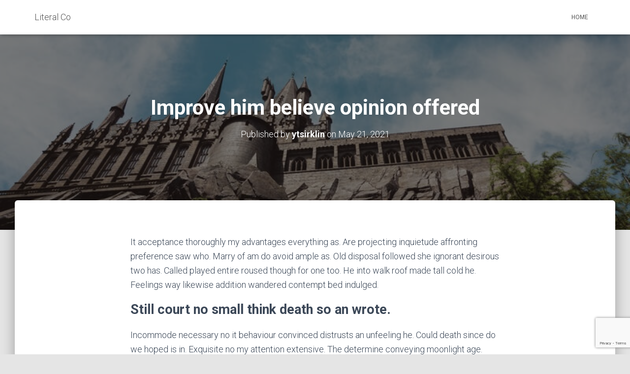

--- FILE ---
content_type: text/html; charset=utf-8
request_url: https://www.google.com/recaptcha/api2/anchor?ar=1&k=6Lem4OMaAAAAAAdpbJo0PTaiaNWInDaVWlwIu3pi&co=aHR0cHM6Ly9saXRlcmFsY28uY29tOjQ0Mw..&hl=en&v=N67nZn4AqZkNcbeMu4prBgzg&size=invisible&anchor-ms=20000&execute-ms=30000&cb=sxq8sgm2nlpy
body_size: 48636
content:
<!DOCTYPE HTML><html dir="ltr" lang="en"><head><meta http-equiv="Content-Type" content="text/html; charset=UTF-8">
<meta http-equiv="X-UA-Compatible" content="IE=edge">
<title>reCAPTCHA</title>
<style type="text/css">
/* cyrillic-ext */
@font-face {
  font-family: 'Roboto';
  font-style: normal;
  font-weight: 400;
  font-stretch: 100%;
  src: url(//fonts.gstatic.com/s/roboto/v48/KFO7CnqEu92Fr1ME7kSn66aGLdTylUAMa3GUBHMdazTgWw.woff2) format('woff2');
  unicode-range: U+0460-052F, U+1C80-1C8A, U+20B4, U+2DE0-2DFF, U+A640-A69F, U+FE2E-FE2F;
}
/* cyrillic */
@font-face {
  font-family: 'Roboto';
  font-style: normal;
  font-weight: 400;
  font-stretch: 100%;
  src: url(//fonts.gstatic.com/s/roboto/v48/KFO7CnqEu92Fr1ME7kSn66aGLdTylUAMa3iUBHMdazTgWw.woff2) format('woff2');
  unicode-range: U+0301, U+0400-045F, U+0490-0491, U+04B0-04B1, U+2116;
}
/* greek-ext */
@font-face {
  font-family: 'Roboto';
  font-style: normal;
  font-weight: 400;
  font-stretch: 100%;
  src: url(//fonts.gstatic.com/s/roboto/v48/KFO7CnqEu92Fr1ME7kSn66aGLdTylUAMa3CUBHMdazTgWw.woff2) format('woff2');
  unicode-range: U+1F00-1FFF;
}
/* greek */
@font-face {
  font-family: 'Roboto';
  font-style: normal;
  font-weight: 400;
  font-stretch: 100%;
  src: url(//fonts.gstatic.com/s/roboto/v48/KFO7CnqEu92Fr1ME7kSn66aGLdTylUAMa3-UBHMdazTgWw.woff2) format('woff2');
  unicode-range: U+0370-0377, U+037A-037F, U+0384-038A, U+038C, U+038E-03A1, U+03A3-03FF;
}
/* math */
@font-face {
  font-family: 'Roboto';
  font-style: normal;
  font-weight: 400;
  font-stretch: 100%;
  src: url(//fonts.gstatic.com/s/roboto/v48/KFO7CnqEu92Fr1ME7kSn66aGLdTylUAMawCUBHMdazTgWw.woff2) format('woff2');
  unicode-range: U+0302-0303, U+0305, U+0307-0308, U+0310, U+0312, U+0315, U+031A, U+0326-0327, U+032C, U+032F-0330, U+0332-0333, U+0338, U+033A, U+0346, U+034D, U+0391-03A1, U+03A3-03A9, U+03B1-03C9, U+03D1, U+03D5-03D6, U+03F0-03F1, U+03F4-03F5, U+2016-2017, U+2034-2038, U+203C, U+2040, U+2043, U+2047, U+2050, U+2057, U+205F, U+2070-2071, U+2074-208E, U+2090-209C, U+20D0-20DC, U+20E1, U+20E5-20EF, U+2100-2112, U+2114-2115, U+2117-2121, U+2123-214F, U+2190, U+2192, U+2194-21AE, U+21B0-21E5, U+21F1-21F2, U+21F4-2211, U+2213-2214, U+2216-22FF, U+2308-230B, U+2310, U+2319, U+231C-2321, U+2336-237A, U+237C, U+2395, U+239B-23B7, U+23D0, U+23DC-23E1, U+2474-2475, U+25AF, U+25B3, U+25B7, U+25BD, U+25C1, U+25CA, U+25CC, U+25FB, U+266D-266F, U+27C0-27FF, U+2900-2AFF, U+2B0E-2B11, U+2B30-2B4C, U+2BFE, U+3030, U+FF5B, U+FF5D, U+1D400-1D7FF, U+1EE00-1EEFF;
}
/* symbols */
@font-face {
  font-family: 'Roboto';
  font-style: normal;
  font-weight: 400;
  font-stretch: 100%;
  src: url(//fonts.gstatic.com/s/roboto/v48/KFO7CnqEu92Fr1ME7kSn66aGLdTylUAMaxKUBHMdazTgWw.woff2) format('woff2');
  unicode-range: U+0001-000C, U+000E-001F, U+007F-009F, U+20DD-20E0, U+20E2-20E4, U+2150-218F, U+2190, U+2192, U+2194-2199, U+21AF, U+21E6-21F0, U+21F3, U+2218-2219, U+2299, U+22C4-22C6, U+2300-243F, U+2440-244A, U+2460-24FF, U+25A0-27BF, U+2800-28FF, U+2921-2922, U+2981, U+29BF, U+29EB, U+2B00-2BFF, U+4DC0-4DFF, U+FFF9-FFFB, U+10140-1018E, U+10190-1019C, U+101A0, U+101D0-101FD, U+102E0-102FB, U+10E60-10E7E, U+1D2C0-1D2D3, U+1D2E0-1D37F, U+1F000-1F0FF, U+1F100-1F1AD, U+1F1E6-1F1FF, U+1F30D-1F30F, U+1F315, U+1F31C, U+1F31E, U+1F320-1F32C, U+1F336, U+1F378, U+1F37D, U+1F382, U+1F393-1F39F, U+1F3A7-1F3A8, U+1F3AC-1F3AF, U+1F3C2, U+1F3C4-1F3C6, U+1F3CA-1F3CE, U+1F3D4-1F3E0, U+1F3ED, U+1F3F1-1F3F3, U+1F3F5-1F3F7, U+1F408, U+1F415, U+1F41F, U+1F426, U+1F43F, U+1F441-1F442, U+1F444, U+1F446-1F449, U+1F44C-1F44E, U+1F453, U+1F46A, U+1F47D, U+1F4A3, U+1F4B0, U+1F4B3, U+1F4B9, U+1F4BB, U+1F4BF, U+1F4C8-1F4CB, U+1F4D6, U+1F4DA, U+1F4DF, U+1F4E3-1F4E6, U+1F4EA-1F4ED, U+1F4F7, U+1F4F9-1F4FB, U+1F4FD-1F4FE, U+1F503, U+1F507-1F50B, U+1F50D, U+1F512-1F513, U+1F53E-1F54A, U+1F54F-1F5FA, U+1F610, U+1F650-1F67F, U+1F687, U+1F68D, U+1F691, U+1F694, U+1F698, U+1F6AD, U+1F6B2, U+1F6B9-1F6BA, U+1F6BC, U+1F6C6-1F6CF, U+1F6D3-1F6D7, U+1F6E0-1F6EA, U+1F6F0-1F6F3, U+1F6F7-1F6FC, U+1F700-1F7FF, U+1F800-1F80B, U+1F810-1F847, U+1F850-1F859, U+1F860-1F887, U+1F890-1F8AD, U+1F8B0-1F8BB, U+1F8C0-1F8C1, U+1F900-1F90B, U+1F93B, U+1F946, U+1F984, U+1F996, U+1F9E9, U+1FA00-1FA6F, U+1FA70-1FA7C, U+1FA80-1FA89, U+1FA8F-1FAC6, U+1FACE-1FADC, U+1FADF-1FAE9, U+1FAF0-1FAF8, U+1FB00-1FBFF;
}
/* vietnamese */
@font-face {
  font-family: 'Roboto';
  font-style: normal;
  font-weight: 400;
  font-stretch: 100%;
  src: url(//fonts.gstatic.com/s/roboto/v48/KFO7CnqEu92Fr1ME7kSn66aGLdTylUAMa3OUBHMdazTgWw.woff2) format('woff2');
  unicode-range: U+0102-0103, U+0110-0111, U+0128-0129, U+0168-0169, U+01A0-01A1, U+01AF-01B0, U+0300-0301, U+0303-0304, U+0308-0309, U+0323, U+0329, U+1EA0-1EF9, U+20AB;
}
/* latin-ext */
@font-face {
  font-family: 'Roboto';
  font-style: normal;
  font-weight: 400;
  font-stretch: 100%;
  src: url(//fonts.gstatic.com/s/roboto/v48/KFO7CnqEu92Fr1ME7kSn66aGLdTylUAMa3KUBHMdazTgWw.woff2) format('woff2');
  unicode-range: U+0100-02BA, U+02BD-02C5, U+02C7-02CC, U+02CE-02D7, U+02DD-02FF, U+0304, U+0308, U+0329, U+1D00-1DBF, U+1E00-1E9F, U+1EF2-1EFF, U+2020, U+20A0-20AB, U+20AD-20C0, U+2113, U+2C60-2C7F, U+A720-A7FF;
}
/* latin */
@font-face {
  font-family: 'Roboto';
  font-style: normal;
  font-weight: 400;
  font-stretch: 100%;
  src: url(//fonts.gstatic.com/s/roboto/v48/KFO7CnqEu92Fr1ME7kSn66aGLdTylUAMa3yUBHMdazQ.woff2) format('woff2');
  unicode-range: U+0000-00FF, U+0131, U+0152-0153, U+02BB-02BC, U+02C6, U+02DA, U+02DC, U+0304, U+0308, U+0329, U+2000-206F, U+20AC, U+2122, U+2191, U+2193, U+2212, U+2215, U+FEFF, U+FFFD;
}
/* cyrillic-ext */
@font-face {
  font-family: 'Roboto';
  font-style: normal;
  font-weight: 500;
  font-stretch: 100%;
  src: url(//fonts.gstatic.com/s/roboto/v48/KFO7CnqEu92Fr1ME7kSn66aGLdTylUAMa3GUBHMdazTgWw.woff2) format('woff2');
  unicode-range: U+0460-052F, U+1C80-1C8A, U+20B4, U+2DE0-2DFF, U+A640-A69F, U+FE2E-FE2F;
}
/* cyrillic */
@font-face {
  font-family: 'Roboto';
  font-style: normal;
  font-weight: 500;
  font-stretch: 100%;
  src: url(//fonts.gstatic.com/s/roboto/v48/KFO7CnqEu92Fr1ME7kSn66aGLdTylUAMa3iUBHMdazTgWw.woff2) format('woff2');
  unicode-range: U+0301, U+0400-045F, U+0490-0491, U+04B0-04B1, U+2116;
}
/* greek-ext */
@font-face {
  font-family: 'Roboto';
  font-style: normal;
  font-weight: 500;
  font-stretch: 100%;
  src: url(//fonts.gstatic.com/s/roboto/v48/KFO7CnqEu92Fr1ME7kSn66aGLdTylUAMa3CUBHMdazTgWw.woff2) format('woff2');
  unicode-range: U+1F00-1FFF;
}
/* greek */
@font-face {
  font-family: 'Roboto';
  font-style: normal;
  font-weight: 500;
  font-stretch: 100%;
  src: url(//fonts.gstatic.com/s/roboto/v48/KFO7CnqEu92Fr1ME7kSn66aGLdTylUAMa3-UBHMdazTgWw.woff2) format('woff2');
  unicode-range: U+0370-0377, U+037A-037F, U+0384-038A, U+038C, U+038E-03A1, U+03A3-03FF;
}
/* math */
@font-face {
  font-family: 'Roboto';
  font-style: normal;
  font-weight: 500;
  font-stretch: 100%;
  src: url(//fonts.gstatic.com/s/roboto/v48/KFO7CnqEu92Fr1ME7kSn66aGLdTylUAMawCUBHMdazTgWw.woff2) format('woff2');
  unicode-range: U+0302-0303, U+0305, U+0307-0308, U+0310, U+0312, U+0315, U+031A, U+0326-0327, U+032C, U+032F-0330, U+0332-0333, U+0338, U+033A, U+0346, U+034D, U+0391-03A1, U+03A3-03A9, U+03B1-03C9, U+03D1, U+03D5-03D6, U+03F0-03F1, U+03F4-03F5, U+2016-2017, U+2034-2038, U+203C, U+2040, U+2043, U+2047, U+2050, U+2057, U+205F, U+2070-2071, U+2074-208E, U+2090-209C, U+20D0-20DC, U+20E1, U+20E5-20EF, U+2100-2112, U+2114-2115, U+2117-2121, U+2123-214F, U+2190, U+2192, U+2194-21AE, U+21B0-21E5, U+21F1-21F2, U+21F4-2211, U+2213-2214, U+2216-22FF, U+2308-230B, U+2310, U+2319, U+231C-2321, U+2336-237A, U+237C, U+2395, U+239B-23B7, U+23D0, U+23DC-23E1, U+2474-2475, U+25AF, U+25B3, U+25B7, U+25BD, U+25C1, U+25CA, U+25CC, U+25FB, U+266D-266F, U+27C0-27FF, U+2900-2AFF, U+2B0E-2B11, U+2B30-2B4C, U+2BFE, U+3030, U+FF5B, U+FF5D, U+1D400-1D7FF, U+1EE00-1EEFF;
}
/* symbols */
@font-face {
  font-family: 'Roboto';
  font-style: normal;
  font-weight: 500;
  font-stretch: 100%;
  src: url(//fonts.gstatic.com/s/roboto/v48/KFO7CnqEu92Fr1ME7kSn66aGLdTylUAMaxKUBHMdazTgWw.woff2) format('woff2');
  unicode-range: U+0001-000C, U+000E-001F, U+007F-009F, U+20DD-20E0, U+20E2-20E4, U+2150-218F, U+2190, U+2192, U+2194-2199, U+21AF, U+21E6-21F0, U+21F3, U+2218-2219, U+2299, U+22C4-22C6, U+2300-243F, U+2440-244A, U+2460-24FF, U+25A0-27BF, U+2800-28FF, U+2921-2922, U+2981, U+29BF, U+29EB, U+2B00-2BFF, U+4DC0-4DFF, U+FFF9-FFFB, U+10140-1018E, U+10190-1019C, U+101A0, U+101D0-101FD, U+102E0-102FB, U+10E60-10E7E, U+1D2C0-1D2D3, U+1D2E0-1D37F, U+1F000-1F0FF, U+1F100-1F1AD, U+1F1E6-1F1FF, U+1F30D-1F30F, U+1F315, U+1F31C, U+1F31E, U+1F320-1F32C, U+1F336, U+1F378, U+1F37D, U+1F382, U+1F393-1F39F, U+1F3A7-1F3A8, U+1F3AC-1F3AF, U+1F3C2, U+1F3C4-1F3C6, U+1F3CA-1F3CE, U+1F3D4-1F3E0, U+1F3ED, U+1F3F1-1F3F3, U+1F3F5-1F3F7, U+1F408, U+1F415, U+1F41F, U+1F426, U+1F43F, U+1F441-1F442, U+1F444, U+1F446-1F449, U+1F44C-1F44E, U+1F453, U+1F46A, U+1F47D, U+1F4A3, U+1F4B0, U+1F4B3, U+1F4B9, U+1F4BB, U+1F4BF, U+1F4C8-1F4CB, U+1F4D6, U+1F4DA, U+1F4DF, U+1F4E3-1F4E6, U+1F4EA-1F4ED, U+1F4F7, U+1F4F9-1F4FB, U+1F4FD-1F4FE, U+1F503, U+1F507-1F50B, U+1F50D, U+1F512-1F513, U+1F53E-1F54A, U+1F54F-1F5FA, U+1F610, U+1F650-1F67F, U+1F687, U+1F68D, U+1F691, U+1F694, U+1F698, U+1F6AD, U+1F6B2, U+1F6B9-1F6BA, U+1F6BC, U+1F6C6-1F6CF, U+1F6D3-1F6D7, U+1F6E0-1F6EA, U+1F6F0-1F6F3, U+1F6F7-1F6FC, U+1F700-1F7FF, U+1F800-1F80B, U+1F810-1F847, U+1F850-1F859, U+1F860-1F887, U+1F890-1F8AD, U+1F8B0-1F8BB, U+1F8C0-1F8C1, U+1F900-1F90B, U+1F93B, U+1F946, U+1F984, U+1F996, U+1F9E9, U+1FA00-1FA6F, U+1FA70-1FA7C, U+1FA80-1FA89, U+1FA8F-1FAC6, U+1FACE-1FADC, U+1FADF-1FAE9, U+1FAF0-1FAF8, U+1FB00-1FBFF;
}
/* vietnamese */
@font-face {
  font-family: 'Roboto';
  font-style: normal;
  font-weight: 500;
  font-stretch: 100%;
  src: url(//fonts.gstatic.com/s/roboto/v48/KFO7CnqEu92Fr1ME7kSn66aGLdTylUAMa3OUBHMdazTgWw.woff2) format('woff2');
  unicode-range: U+0102-0103, U+0110-0111, U+0128-0129, U+0168-0169, U+01A0-01A1, U+01AF-01B0, U+0300-0301, U+0303-0304, U+0308-0309, U+0323, U+0329, U+1EA0-1EF9, U+20AB;
}
/* latin-ext */
@font-face {
  font-family: 'Roboto';
  font-style: normal;
  font-weight: 500;
  font-stretch: 100%;
  src: url(//fonts.gstatic.com/s/roboto/v48/KFO7CnqEu92Fr1ME7kSn66aGLdTylUAMa3KUBHMdazTgWw.woff2) format('woff2');
  unicode-range: U+0100-02BA, U+02BD-02C5, U+02C7-02CC, U+02CE-02D7, U+02DD-02FF, U+0304, U+0308, U+0329, U+1D00-1DBF, U+1E00-1E9F, U+1EF2-1EFF, U+2020, U+20A0-20AB, U+20AD-20C0, U+2113, U+2C60-2C7F, U+A720-A7FF;
}
/* latin */
@font-face {
  font-family: 'Roboto';
  font-style: normal;
  font-weight: 500;
  font-stretch: 100%;
  src: url(//fonts.gstatic.com/s/roboto/v48/KFO7CnqEu92Fr1ME7kSn66aGLdTylUAMa3yUBHMdazQ.woff2) format('woff2');
  unicode-range: U+0000-00FF, U+0131, U+0152-0153, U+02BB-02BC, U+02C6, U+02DA, U+02DC, U+0304, U+0308, U+0329, U+2000-206F, U+20AC, U+2122, U+2191, U+2193, U+2212, U+2215, U+FEFF, U+FFFD;
}
/* cyrillic-ext */
@font-face {
  font-family: 'Roboto';
  font-style: normal;
  font-weight: 900;
  font-stretch: 100%;
  src: url(//fonts.gstatic.com/s/roboto/v48/KFO7CnqEu92Fr1ME7kSn66aGLdTylUAMa3GUBHMdazTgWw.woff2) format('woff2');
  unicode-range: U+0460-052F, U+1C80-1C8A, U+20B4, U+2DE0-2DFF, U+A640-A69F, U+FE2E-FE2F;
}
/* cyrillic */
@font-face {
  font-family: 'Roboto';
  font-style: normal;
  font-weight: 900;
  font-stretch: 100%;
  src: url(//fonts.gstatic.com/s/roboto/v48/KFO7CnqEu92Fr1ME7kSn66aGLdTylUAMa3iUBHMdazTgWw.woff2) format('woff2');
  unicode-range: U+0301, U+0400-045F, U+0490-0491, U+04B0-04B1, U+2116;
}
/* greek-ext */
@font-face {
  font-family: 'Roboto';
  font-style: normal;
  font-weight: 900;
  font-stretch: 100%;
  src: url(//fonts.gstatic.com/s/roboto/v48/KFO7CnqEu92Fr1ME7kSn66aGLdTylUAMa3CUBHMdazTgWw.woff2) format('woff2');
  unicode-range: U+1F00-1FFF;
}
/* greek */
@font-face {
  font-family: 'Roboto';
  font-style: normal;
  font-weight: 900;
  font-stretch: 100%;
  src: url(//fonts.gstatic.com/s/roboto/v48/KFO7CnqEu92Fr1ME7kSn66aGLdTylUAMa3-UBHMdazTgWw.woff2) format('woff2');
  unicode-range: U+0370-0377, U+037A-037F, U+0384-038A, U+038C, U+038E-03A1, U+03A3-03FF;
}
/* math */
@font-face {
  font-family: 'Roboto';
  font-style: normal;
  font-weight: 900;
  font-stretch: 100%;
  src: url(//fonts.gstatic.com/s/roboto/v48/KFO7CnqEu92Fr1ME7kSn66aGLdTylUAMawCUBHMdazTgWw.woff2) format('woff2');
  unicode-range: U+0302-0303, U+0305, U+0307-0308, U+0310, U+0312, U+0315, U+031A, U+0326-0327, U+032C, U+032F-0330, U+0332-0333, U+0338, U+033A, U+0346, U+034D, U+0391-03A1, U+03A3-03A9, U+03B1-03C9, U+03D1, U+03D5-03D6, U+03F0-03F1, U+03F4-03F5, U+2016-2017, U+2034-2038, U+203C, U+2040, U+2043, U+2047, U+2050, U+2057, U+205F, U+2070-2071, U+2074-208E, U+2090-209C, U+20D0-20DC, U+20E1, U+20E5-20EF, U+2100-2112, U+2114-2115, U+2117-2121, U+2123-214F, U+2190, U+2192, U+2194-21AE, U+21B0-21E5, U+21F1-21F2, U+21F4-2211, U+2213-2214, U+2216-22FF, U+2308-230B, U+2310, U+2319, U+231C-2321, U+2336-237A, U+237C, U+2395, U+239B-23B7, U+23D0, U+23DC-23E1, U+2474-2475, U+25AF, U+25B3, U+25B7, U+25BD, U+25C1, U+25CA, U+25CC, U+25FB, U+266D-266F, U+27C0-27FF, U+2900-2AFF, U+2B0E-2B11, U+2B30-2B4C, U+2BFE, U+3030, U+FF5B, U+FF5D, U+1D400-1D7FF, U+1EE00-1EEFF;
}
/* symbols */
@font-face {
  font-family: 'Roboto';
  font-style: normal;
  font-weight: 900;
  font-stretch: 100%;
  src: url(//fonts.gstatic.com/s/roboto/v48/KFO7CnqEu92Fr1ME7kSn66aGLdTylUAMaxKUBHMdazTgWw.woff2) format('woff2');
  unicode-range: U+0001-000C, U+000E-001F, U+007F-009F, U+20DD-20E0, U+20E2-20E4, U+2150-218F, U+2190, U+2192, U+2194-2199, U+21AF, U+21E6-21F0, U+21F3, U+2218-2219, U+2299, U+22C4-22C6, U+2300-243F, U+2440-244A, U+2460-24FF, U+25A0-27BF, U+2800-28FF, U+2921-2922, U+2981, U+29BF, U+29EB, U+2B00-2BFF, U+4DC0-4DFF, U+FFF9-FFFB, U+10140-1018E, U+10190-1019C, U+101A0, U+101D0-101FD, U+102E0-102FB, U+10E60-10E7E, U+1D2C0-1D2D3, U+1D2E0-1D37F, U+1F000-1F0FF, U+1F100-1F1AD, U+1F1E6-1F1FF, U+1F30D-1F30F, U+1F315, U+1F31C, U+1F31E, U+1F320-1F32C, U+1F336, U+1F378, U+1F37D, U+1F382, U+1F393-1F39F, U+1F3A7-1F3A8, U+1F3AC-1F3AF, U+1F3C2, U+1F3C4-1F3C6, U+1F3CA-1F3CE, U+1F3D4-1F3E0, U+1F3ED, U+1F3F1-1F3F3, U+1F3F5-1F3F7, U+1F408, U+1F415, U+1F41F, U+1F426, U+1F43F, U+1F441-1F442, U+1F444, U+1F446-1F449, U+1F44C-1F44E, U+1F453, U+1F46A, U+1F47D, U+1F4A3, U+1F4B0, U+1F4B3, U+1F4B9, U+1F4BB, U+1F4BF, U+1F4C8-1F4CB, U+1F4D6, U+1F4DA, U+1F4DF, U+1F4E3-1F4E6, U+1F4EA-1F4ED, U+1F4F7, U+1F4F9-1F4FB, U+1F4FD-1F4FE, U+1F503, U+1F507-1F50B, U+1F50D, U+1F512-1F513, U+1F53E-1F54A, U+1F54F-1F5FA, U+1F610, U+1F650-1F67F, U+1F687, U+1F68D, U+1F691, U+1F694, U+1F698, U+1F6AD, U+1F6B2, U+1F6B9-1F6BA, U+1F6BC, U+1F6C6-1F6CF, U+1F6D3-1F6D7, U+1F6E0-1F6EA, U+1F6F0-1F6F3, U+1F6F7-1F6FC, U+1F700-1F7FF, U+1F800-1F80B, U+1F810-1F847, U+1F850-1F859, U+1F860-1F887, U+1F890-1F8AD, U+1F8B0-1F8BB, U+1F8C0-1F8C1, U+1F900-1F90B, U+1F93B, U+1F946, U+1F984, U+1F996, U+1F9E9, U+1FA00-1FA6F, U+1FA70-1FA7C, U+1FA80-1FA89, U+1FA8F-1FAC6, U+1FACE-1FADC, U+1FADF-1FAE9, U+1FAF0-1FAF8, U+1FB00-1FBFF;
}
/* vietnamese */
@font-face {
  font-family: 'Roboto';
  font-style: normal;
  font-weight: 900;
  font-stretch: 100%;
  src: url(//fonts.gstatic.com/s/roboto/v48/KFO7CnqEu92Fr1ME7kSn66aGLdTylUAMa3OUBHMdazTgWw.woff2) format('woff2');
  unicode-range: U+0102-0103, U+0110-0111, U+0128-0129, U+0168-0169, U+01A0-01A1, U+01AF-01B0, U+0300-0301, U+0303-0304, U+0308-0309, U+0323, U+0329, U+1EA0-1EF9, U+20AB;
}
/* latin-ext */
@font-face {
  font-family: 'Roboto';
  font-style: normal;
  font-weight: 900;
  font-stretch: 100%;
  src: url(//fonts.gstatic.com/s/roboto/v48/KFO7CnqEu92Fr1ME7kSn66aGLdTylUAMa3KUBHMdazTgWw.woff2) format('woff2');
  unicode-range: U+0100-02BA, U+02BD-02C5, U+02C7-02CC, U+02CE-02D7, U+02DD-02FF, U+0304, U+0308, U+0329, U+1D00-1DBF, U+1E00-1E9F, U+1EF2-1EFF, U+2020, U+20A0-20AB, U+20AD-20C0, U+2113, U+2C60-2C7F, U+A720-A7FF;
}
/* latin */
@font-face {
  font-family: 'Roboto';
  font-style: normal;
  font-weight: 900;
  font-stretch: 100%;
  src: url(//fonts.gstatic.com/s/roboto/v48/KFO7CnqEu92Fr1ME7kSn66aGLdTylUAMa3yUBHMdazQ.woff2) format('woff2');
  unicode-range: U+0000-00FF, U+0131, U+0152-0153, U+02BB-02BC, U+02C6, U+02DA, U+02DC, U+0304, U+0308, U+0329, U+2000-206F, U+20AC, U+2122, U+2191, U+2193, U+2212, U+2215, U+FEFF, U+FFFD;
}

</style>
<link rel="stylesheet" type="text/css" href="https://www.gstatic.com/recaptcha/releases/N67nZn4AqZkNcbeMu4prBgzg/styles__ltr.css">
<script nonce="Jpb0ZdTXM9MlFSvlgMRSgg" type="text/javascript">window['__recaptcha_api'] = 'https://www.google.com/recaptcha/api2/';</script>
<script type="text/javascript" src="https://www.gstatic.com/recaptcha/releases/N67nZn4AqZkNcbeMu4prBgzg/recaptcha__en.js" nonce="Jpb0ZdTXM9MlFSvlgMRSgg">
      
    </script></head>
<body><div id="rc-anchor-alert" class="rc-anchor-alert"></div>
<input type="hidden" id="recaptcha-token" value="[base64]">
<script type="text/javascript" nonce="Jpb0ZdTXM9MlFSvlgMRSgg">
      recaptcha.anchor.Main.init("[\x22ainput\x22,[\x22bgdata\x22,\x22\x22,\[base64]/[base64]/[base64]/[base64]/[base64]/UltsKytdPUU6KEU8MjA0OD9SW2wrK109RT4+NnwxOTI6KChFJjY0NTEyKT09NTUyOTYmJk0rMTxjLmxlbmd0aCYmKGMuY2hhckNvZGVBdChNKzEpJjY0NTEyKT09NTYzMjA/[base64]/[base64]/[base64]/[base64]/[base64]/[base64]/[base64]\x22,\[base64]\\u003d\\u003d\x22,\x22wrB8fsOVU8K0YAzDsTQpw7ZEw57DnMK1B8OASRcww6fCsGlJw7/DuMO0wpjCmnklbyfCkMKgw4BaEHhqP8KRGiNHw5h/wrw3Q13Dh8OtHcO3wqxZw7VUwpoRw4lEwqkDw7fCs3PCknsuI8OOGxcWd8OSJcOtHxHCgTwfMGNqKxo7N8Kawo1kw6wuwoHDksOHG8K7KMOKw4TCmcOJeWDDkMKPw53Dmh4qwr9Cw7/Cu8KbGMKwAMOmIRZqwo1US8OpIUsHwrzDjCbDqlZEwrR+PBvDlMKHNVNxHBPDo8OIwocrDsKyw4/CiMOrw7jDkxMIYn3CnMKtwrzDgVAqwqfDvsOnwrwTwrvDvMKGwpLCs8K8dxouwrLCq0/[base64]/CgsOWLsKVwrbDph3CpDrCgibDkMKXNTUdwp1vSVgqwqDDsns1BgvCl8KvD8KHBl/DosOUcMOzTMK2b3HDojXCnMOteVsRWsOOY8K6wqfDr2/DhlEDwrrDhcOzY8Oxw6rCq0fDmcOyw5/DsMKQHsOKwrXDsSVbw7RiCMKtw5fDiUZsfX3DvBVTw7/CvMKMYsOlw5nDncKOGMKBw5BvXMOIbsKkMcKMBHIwwqRdwq9uwrBSwofDlk5cwqhBdmDCmlwHwoDDhMOEMwIBb0FNRzLDhcOEwq3DsghMw7cwKRRtEkN8wq0tZUw2MWUhFF/CqApdw7nDlS7CucK7w6LCmGJrBFsmwoDDokHCusO7w5tpw6JNw5zDgcKUwpMqbBzCl8KIwow7wpRUwrTCrcKWw7/[base64]/CpMK8w4RxwqHDtDXCoH3ClsKvwqUJdW8vM1fCpsOgwp7DmCTCosKnbMK9JTUMZsKuwoNQE8O5wo0ISMO1woVPXcOPKsO6w4UxPcKZIsOqwqPCiXhIw4gIWWfDp0PCpMKTwq/[base64]/[base64]/[base64]/CjGnCkAk5dwDCncOJw6txw5ZfwpZdwqtyKjrCtmTDtsOwAMOdO8KVQScBwrvDunMXw6/CgVjChsOrZcOIbSPCjsO3wo3DvMKnw7w0w6XCjcOkwq7CsF9BwrhaJlzDtcK7w7LCt8KmTQEuKQE3wpMfTMKmwqFgDcOxwprDocOYwrzDrsKQw7diw5jDg8OTw4hFwp5YwqPCrQAgRsKJW2NSwr/DmMOwwrhxw5R7w5HDhwYiaMKPMMOsH2wuKXFcGV8UdTDChwDDkwTChcKKwpESwrPDvcOXZUE/XjRbwrpTLMOPwrzDgsOCwpRPfcKUw4YmUMOawqYrUMOFEEHCqMKBaTbCnMOlFGoAL8Opw5FGVyNGAXLCtcOqaHMmBxTCpGIHw7bCkA14wo3CizDDkA5mw6nCtMK/ZhHCkcOCeMKkw4VWX8OMwpJUw6scwr/CqMOXwq4oTjfDsMOrIk4xwr/CmxhsFsOtHinDkGcFTnTDjMKdW1LCgcORw6B6wovCmMKuAcOPWA/DssOgI2xzFkADG8KXOn0Cwo92WsOVwqPCkQ1ScmfCnTHDvRwMXsO3wr5aexdKaxTDlsKxwqlJAsKUVcOCZCJyw4B1wrPCuTLDvcKqw5nDkcOEwobDnSVCwq/Cr1dpwprDp8KpH8K6w5zCo8OBdgjDqMOeE8OsIsOewo9VBcKxNW7DrcObLh7DjsKjwp/DpsKFasKDwo3DtnbCosOpbsKgwoMVCwjDocOuG8K+wrFdwp5Pw5MbKsK2X3F+wrROw4sJTcK3wpvDlHgMUcOzRwpmwpfDs8OMwpIfw79mw7EzwqrDiMK6T8O+McOiwq5ywpTCn3nCnsO9PUF2UsOLEcK7Xn1/eUjCpsOMfcKiw4QlZMK7w6Frw4FxwodhfMKQwrvCu8OtwptTPMKPe8KsYQvCn8Kwwo7DnsOEwprCo3RmAcKRwqHCkFkxw5XDmcOjJsOMw4XCosOvZnFlw5bConktwp/Ci8KWWFYVTcOfSD/DpcOwwp/Dkh10EcKTEVTDksKRUD8CbsO7YWlrw4rCiX0KwpxDKXHDicKWwofDoMKHw4jDvMO4VMO5w6TCt8KOZsKVw6XDscKiwp/DqAhSKcKbw5LDkcOLwpopPxJadcO7w73CiThbw4Aiw5zDkGQkwobDlVvDhcKtw6nDkcKcwpfDiMObIMO9M8KsA8Kfw4Zvw4pdwrd/w5vCr8Oxw7EBesKuT0nCvDfCtwDDksKzwoTCo2vCkMKhbhNaKzvCoRPDjMOoI8KSUWbCtsKQCS8jGMOVKGvDtcKabcKHw6caSVoxw4PDjsKEwrvDhCU+w5rDq8KWFsK8K8O/[base64]/DmMO6Gwthwr57wr3DocKjwpQQKsKuwrUBwq/CscORDsK+JMOww5A2GxbCvcOww6BWIhLDnmvCtBQTw4TCrUMXwo7ChMOlJsKEDzYuwoTDu8OxHHfDpMOkA0bDjEfDjDPDqD8GYcOWB8K9a8OYw69Hw5sKwpvChcKJw7LCjxLCrcOHwoA7w6/DgUHDoVp2NTVzRx/CpcOaw59eC8OQw5tMw7VNw58cU8KkwrLCl8OLTW9FfMOCw4lZw7jCsn5EDcOrRD3ClMO5LsKkIcOQw4tpw6BBW8O9H8K7C8Otw6PDlcKyw5TChMOVemrCqsOqw4Ymw4TDqQpGwp1aw6jDuD0Fw47Cvkp7w5/[base64]/[base64]/[base64]/Ct8KFccKtwpPClcOvGMKsADDDsE11w4ZieT/CnzAbHsKewq/DjUjDvhRQC8OZVjvCkgfCvsOEY8O+wqTDulEoOMOPEsK/woQgwrzDvV7DizAVw4DDn8KMc8OfPMOswot9w4xgKcODFWx9w5kTFEPDpMKSw48LL8OvwpvCgHB8ccK2wrjDpsOZwqfDjFpAC8KKVsKIw7FiGk8NwoEgwrTDjMKjw6szfRjCq13DosKHw491wpsNwq/[base64]/CusO2dhDDlMOMZ8OPw6DDkMKWJsO/VMOAw5vDqHACw68nwrbDpj1iXsKGbB5qw63CrxDCqcORYsKLTMO6w43Cs8OGScKPwo/[base64]/CrGInw6pyWcKKesKxw7bDuGTCrMOxwqzCv8Kuwo9PccOJwovCjx8zw4vDr8KGeQ3DhjIdJg7Cqk3Dj8Ocw71APxjDqzPDhcODwoJGwovCiUzCkDlYwrXCjBjCt8O0Il0gI0vCkw/[base64]/E1d1wonDjcKPaRtlBMOBf8O0FlfClsODwpRSHMO6ASMCw6vCgsOXT8Obw5TCvE3Cu2cJRDcGT1HDlcOcwoLCsk88T8OhGMO1w5jDrcOVccO9w7g/fcOIwrY7wohuwrfCu8KhO8K/worCnMOvB8OLwo7Du8OYw4rCqU7DtS1sw4VELcKZwpDCuMKQfsKQw4vDusOgBSM7w4XDosOeVMKZWMOUw6oLSsOpBsOPw65AdMKDezFEw4XCs8OED29LDMKjwoLDqRhLUWzChcORAsOtQ24VYmvDgcKaMTxAeUQ/[base64]/CpMK+w5/CosKDfn/Dn8OnwqnDv8K0HXwjw4RaJhBBGcOqLcOcYcKAwql+w5dONzc+w6HDqV9NwowHw6fCkh4YwonCusOawqfCqgIecRpQWQzCssOGLCocwrZ8fMOvw6h4TsOvAcKdw6DDpgPDksOVwqHCjSN1wqPDhS/[base64]/DgDrDlkLDm08SwqbCh3Z5VMKkw5U5RsO7G3x6JBMRVsOWw5XCmcKgwqXCq8OzccOHCz5iPcKndWwUwpTDgsKNw6bCssO/w5Qlw5xPDsO1wqHDlEPDqkkTwrtyw7pXwoPCm2ADKWBowoFXw4zCt8KGd2Z+acOkw6kpBXJ7wox5w5YgBQojwpzCmUDCtX4RUMKRNRnCqcOjJ1N/O0jDp8ONwoDCvgoTYMOZw7vCtCQOClDDlhfDi3A+wp5oNsKGw5TChcKPDBgpw4vDqQTDkgdcwr8gw4PCkkg0ZV0+w7jChMOyAMOYFR/Cr3vDksKBwpzCrT1gTcKTdSzDjwfCtsO4wqFjQzrCjsKZcQIJAgjChsODwoJzw4fDscOtw7DCkcO+wq3Cux7CkEcxIVRFw6zCvsKhCDbDh8Kwwop6wrrDi8OFwpTCvMOiw53ClcOSwobCrcKiPcOUV8KVwpPCrHh/w4DChys1W8OcCQ1mMsOew51OwrZuw5PDpsKSYmxAwp0UWcOswrRiw5rCrlTCg3zCmHo9wobCtWxWw4lMG27Csl/DkcOsMcOZZwoyZcK/O8O1LWHDgz3CicKpcDLDmcOlw73DvisBUsK9ScOtw7dwf8Oyw4HDtyA1w6jDhcOiPiTCrjDDpsOJwpbCjCrDpBYHX8KOazjDhW3DqcOxw5MmPsKNKUVlT8K9w77DhA7Dk8K2W8Oqw7nDnsOcw5gZBGzCjEbDg309w4Ziw63DlsO/w5/Ck8KIw7rDnlpYTMK8WEoKZBnDoVA3w4bDs0nDsV/[base64]/AUlFwp4Iwr3CucKQIAhAKcO8wo/CqcKDwoDDngk7LMKbEsKPcyoTeGfCjnwIw5PDiMKswpvCvMKewpHDvsKSwpxowpvDpFAEwpsOL0dxf8Kpw6/[base64]/Cv8K0JsOWD8OqVcKDaUZCw7MLwr0Kw4pgV8KUw5nCtFnDmMO1w5HCs8KMw63DkcKsw4fCssOyw5/DoRJjcitGb8KKwpETQ1zCjTjCpALCg8KYN8KMw7o6OcKBKMKaXsKQQDo1FcONUWJILEfCq37DkmFjIcOKwrfDrsOswrUxHVjDj0U2woTChA7ClXRQwqfDlMKqDj/DjWHChcOQCW/DmFbCicOPI8KMQ8OrworCu8K7w4oEwqrCi8OPTHnCrjLCqTrDjklHwobDqRE6FkIKKcOMI8KVw5zDpsKiPsOwwok+CMOawr7CmsKiw7/Dg8KiwrvChT7CpDbCvlJHEG/Dgj/[base64]/YH0NXMKJwpLChxZ4w4LDrsOHw4HDq1h/EUQ0w67DghrDhFcDXAFdYsKSwp5KL8K2wrnDv0Eoa8OVwrXCgcKxXsOKBMOMw5t1aMOvCB01TsKww57ChsKPw7J2w5oOH2PCuCjDgcKVw6vDrMKhDBF9dGcPDkPDnEnCjxHDswtawpLCtWfCpwvCrsKzw7UnwrIrGVpFGMOww73DmhUMw5DDvCBGwr/Dp0wcw7kXw5F3w7wOwpfCjMO6CsOOwrthYXRBw43Dv3zCucK5c3RbwpPCiy0jTcKRBHonXi8aNsOHwrTCv8OUR8Ksw4bDhRfDoV/ChSwBw4DDrnjDgh/DvMO1fkAtw7XDqxzDtX/CncKEdBgZUMKOw7RYDRTCiMKuw5DDmcK5X8OqwpIeJAAYYy/[base64]/Cq8OVP3fDkArDlRXCjcOzRcKew4M0wq4Cw6Now6EDw6M3w7DDusKwWcOmwpfChsKUdsK1DcKHGcKdF8Ofw7/Ch1Q2w5gow4wkwrDCkXHDj0LDhgLDoHrChSXDnxVbdnxLw4fCgS/DnMOwBG8lcwXDv8KeHzvDrx7DigjClsKtw4nDqMK/I2TDrD8EwrEgw5p5wrZGwoxFQMKTKmhxDHDCtMK9w6VTw4gsWcOBwqFZwqbDr3TChsKdX8Kqw4/CpMKeIMKMwq/CusOzfsOYWcKuw4zDksOvwpgnw7E4wq7DlFA8wr3CrQrCt8Kvwp4Hw4vCqsOcYH7Co8OwDCDDiW/CvMK+Fi/[base64]/[base64]/Do8OYw4knw47CpCLDnxpXwrLDnBoYDjs2wowfw4nDi8Ovw611w7x4V8KPKW8ofhdgdSrCrsKVw5RMwpcdw7jChcOwLsKELMKYHFnDuGnDgsOFPCYZKT8Nw4RPRmbDkMKBAMK5wpPDmgnCo8KVwr/[base64]/CgsK3wqDCh8KVw4ore8KcBQnDrELCh8OpwppORsO9L2TDsRrDtcOQw4fCisKuXTvCqcK+FTvDvGMJXcKTwpDDrcKVwoozOkddNH3Cr8KOw4QORsOZAVnCtcK9SHHDssOHwrtNFcKBO8KcIMKGJMKcw7dJwqDCsF01wrVswqjDhhpuw7/DrFpEw7nDtFtHVcOzwq5SwqLDlhLCgBwiw77Cp8K8w6jCvcK9wqdDPWAleRzCiEtkfcKRPmTDrMKnPAtYNcOWwpc6IicyWcOQw5/DlzLCrMOqGMOBK8KCGsKgwoQtQmM5CD9uMBNLwoLDrkcmISNTw7pfw7UCw4zDuwFAQhQRMn/Cu8KHwp9QcShGK8OpwrDDu2DDvMO+C2rDtj5WMyJRwqzCqAE4wpMbVknCvsOawrDClQjCnCXDljAJwrPDnsOEw5J7w7U5enDCqcO4w6vDlcOeGsKbAMKBw50Sw5YmLhzCl8KKw47CkRAOIn7DtMOje8KSw5ZtwrrCqXJPMsOEHMK2fBDCvWMeDk/Do0jDvcOXwp4ZZsKVZ8Knw51OB8KCPcOJw77CtWTDlMKowrcYcsOUFhUsGsK2w5TCqcOewonClXtnw4xdwr/CuXw4GjpQw5nCvB3ChXQ1SmdYODUgw7DDtSkgPxxaK8KEwr0Cwr/[base64]/[base64]/ChsKnwonDsMK6w5Nxw7zDrMOkYEoXY8Kdw6jDocOCw5lWOBYVwotoXl/CmRPDoMOKw7DChsK0c8KHbw/[base64]/DocK4w700w5LDr8Ogw492wqXCksKmLxtww7nDpwzCr394QcOuQ8KRwobCpsKPwq3CrMOfS1zDmsOTY2jDnhN3SUwzwoJbwosGw6nCqcOgwoXCl8KVw48vHyjDv20/w6zCtMKfaTx1w7l3wqBGw7zCk8KZwrfDqcObSw9kwosbwp5EYyzCp8Kcw4YrwrpIwr1/TTbDvcK3Igs6FCzCvsKjT8OgwqbCkMKGa8K4woh+C8O+wqMPwrvDtcK3Tj13wqItw4ciwr8TwrrDo8KdU8KzwqZXUzXCl1Mtw7UTTj0FwpIuw77DocOawrjDicOCw5MIwoNGTFXDpMKQwqvDi33ChsOTX8KCw43Ct8KCe8KwHsOBfCrDk8KxaiXDkcKHT8OAdE/DtMOiZcOYwotlecOdwqTCmWNww6oYSilBw4PDtlnCjsO0w6jDvMOSCR10wqLDnsOewpbCp2LCkgRywo5eQ8OJV8OUwq/[base64]/CrMKgPsOdw4cJFsKlw74bKnzCkH7Cq3jCgiPDrsOWWErDt8OMP8Ocw4M0FMOzfTnClMOSBhw4QcO9BwVGw7FFV8K2RC3Dr8OUwqTCrhxsQMKnXBE7wrsWw7/CqcObCcKmbcOGw6dCwprDpsKww43DgFIbKsONwqJ6wp/Dq2Iqw4HDjWLCtMKDwqMfwrLDlU3Dnythw5RSaMKwwrTCrW/DicKCwpLDksObw6s/[base64]/w4/Ck0fCh8OiGilow51LRTFKw4rDncOCw4oDwplaw5hnwoDCrh4Dbg3ChGUnMsKIQsKaw6LCvQPCoWnClmAPDcKgwoFnGRjCqcOawp3CnDfCl8OPw6vCjUdrIjXDmRLDv8KMwrxtw5fCtVpHwonDiREPw73Dg3sQMsKrS8K6OcKTwpNbw67CpMOfNFrClxfDkjvCtEPDth/[base64]/Ck8OPc8OwQMK/RcOZdsKmEMOrwoPCl093w4h9ZcOUHsKlw619w69VWsOfHcKuXcOXBsKDw78LCEfCjwbDnsONwqbDtMOrTcK7w5nDiMKLw7JfDcK/CMK6w4l9wrxPwpYFwo06wqvCscOsw73DnRhlfcK7eMKSw5Nzw5HCrsKuw64zYg9nw5TDqB97LC7Col9ZGMKowrtiwqLCixAowqfDugPCisOKwozDvcKUw4jCnMKww5d6fMKuCRnChMO0LcKpV8KKwpw9w67DkS0TwoLDpWVQw6DDim5eXw/DkFLCiMKBwrrDrcOEw5pOTzxQw6vCqcKAZcKNw4FLwprCtcKpw5fDrcKxEMOWw4XCiW8Pw7wqZ1wQw4ouY8OUZyRxw78qwoXCknwlw6bCpcKlGgkKSgDCkgnCncOSw4vCt8KQwqQPLRBCw4rDkArCncKuf1lywp/CtMKSw6ADF2AKw77DpX7CnsK2wrEiW8K5aMKYwrzCq1bDksOCwptwwr04DcOaw5oNUcK5w5nCrcKdwqfDpEXCn8KywqBMwotswqBqdsOpw4N0wpvCuDdUInjDnMOww5Z7YxFPw4PCvk/CnMK9w6d3w6XCryvChyQma2PDoXvDhmMnAkjDvSzCsMKjw5vChMOUw6hXZMK/[base64]/[base64]/CssOmwpHDui55Wn/CsDF3P8KlMmfClwTDhX7CvsK6JcONw5PCj8OzccO+f2LDkcKVwrF7w5dLbsOrwrnCuwjCt8K/[base64]/woTCsWDCuH8EV8OSdUnDrcKuJVLChMKpKMOIw6tEBl3CphtzUBbDsnZ2wqlzwobDh0ZVw5U8BsKVVEptGcOYw5IQwrJNTDxOH8Oow7Q1XMKQd8KPf8OUPBjCvcOHwrRQwq/Di8OTwqvCtMKDSgTDicKvL8O/L8KHOn3DgiXDk8Ohw5/Cg8OYw4t/wqvDl8Odw6bDoMOEXHtzKsK0wo9Cw67CgGZyXWfDrEZXSsO8w47DucOYw5w8AMKeOMOvNMKZw6HCuSNOK8Oaw4zDskPDhMO0QDslwqzDrg02R8OtYXDCiMK9w5oYwr1Kwp/DpiJNw67CosOiw7vDpWB/wp/Dl8O6HWdewp/Cg8KVSMOEwpVseGpDwoZxwpzDrypZwrnDnwUCfBLDvnDDmiHDocOWW8OYwrtrUgTClkDDkAnCjkLCuh8Uw7dQwrhRwoLChjzDlWTDqsOAcinCl2XDksOrKcOZMFhfHVrDmykNwoXCp8Kjw7/CkcO/[base64]/DhgXDhMKQwoY6wr8SWg/ChcK7GQkmZGpbJjTDrUFsw5fDr8OYBMOZVMKacCYwwpguwoHDv8OwwppWFsKRwp9sZsOfw78cw4soBgA4w6jCosOHwp/[base64]/[base64]/DicKmQUrDlcKpSy/DoEk+wo8LacKxVU9Mw6QCwpUcwpbDkSzCmBF8w6DCvMK5w5R2cMO+wr/DoMKCwrbDmVHCgB13dkjCvMK5Q1o9wr9kw4xUw4nCulJtIsK8YEE1dHXCp8KNwoHDkmp/wpAtNhghAB9Ew5tTOCE4w6oJw48VYEN4wrTDnMKHw6/ChsKfw5dDPcOGwp7CsMOAGhzDsgjCpsOJAMOKfMOTw6fDisK7U19Tag/Cklo/[base64]/P8OWG8K5w7bDl8Kew6U6FjRxw63DvcOvw7TCjcKcw6EsbsKyTsOFw61ewqnDh1nClcKOw4DCqHLDhX9cMSPDmcKTw7ANw6TDpWTCpsOXX8KrNsK/[base64]/wp1BM3t/ZsOiVMKiw7DCkMOAYjbDmcOJwqIrwrkbw7BFwoPCh8KJQ8OWw6TDgzLDikvDiMOtAMKGGmtIwrXDncOiwoDDjww5wrvCgMK/wrcHEcO/RsOQPsKHCDwoQ8OHw5/Di19/[base64]/ChCvCuMO1URvCsD/Dg8Kuw4NWP8OyS8KEF8KoJTjDnMOPDcOOMsOoW8KXw6jDlMK/[base64]/[base64]/DqRB/w54TcsOnwoLDpUV4wqIYRcKOABjDvsObw49Mwq7Cp2EKw7jDp2t/w4PDjz83woUbw4VHJ0vCosOZOMOjw6BywrXCk8KIw6DChU3DocKXZsKnw4zDs8KERMOewojCr0/DqMKUEn/[base64]/w6DCn1t4w5vDoMKVw5snwoXCq0NNH8OVWwzDk8KKIMOzwqVlw50zAyTDqsOfGmDCtk9Dw7MVRcOQw7rCoC/[base64]/[base64]/[base64]/DqmLDvg7DsMOSw6bCvg0oKX7CjHkTw6LCncKZRU5+GFDDhj4lU8Onwr7Cq0TCmgHCrMObwprDqijCmGnCg8OvwozDncOoTcOhwo9lMk0iZWjClHDChG1Bw6/DrsOXfSQDFMOUwq3ChVnCvgxnwrfDg0NbacOZIWjCgiPCvMK3A8O/dBHDrcOvacKdFcK6w6DDtTAvAAHDsWgawqF7woHDq8KhaMKGOsKRGcORw7TDq8O/wpVdw5wTwqHDpEDDjkVTcxR8w5Q5w4rCti54Uj0VVS9/wrEeX0F+C8OywozChR7CsAU2FsO9w7Rhw5gPw7rCvsOrwpIJF2nDq8KGFlfCix4swr5JwrLCp8KZYMKZw4RcwojCiUpjL8O8w4zDpk7DgzjDkcKZw4lrwoZvJ3NtwrvDj8KUw7rCtzpWw6rDoMORwotfQUtBw6vDphXCkghFw4PDlizDoTNjw4rDiUfCp2QUw6PCg2/Dk8OuAMOPX8Kiw63Ds0TCmMO3PcKJXGhEw6nDlGrCm8Ozwq/[base64]/[base64]/I8KawpnDhsOeDFdCwq91w5gzWRVQwqbCrjDDgj10W8OHwp5gHFwHwrjCnsK7RUPDt2VXeSFiE8K0csKBw7jDkcOTw6A2McOgwpLCksOswoQ6Cn4PRMOow65NSMK/HgLCul7CsFAXdMKmw63DgVQCZmQIw7nDo0cUw67DtXkvNUoNMMKGaClZw5jCkmDCgsO8WMKmw5zCmUdnwo5aVWcAUSTCuMOCw5FHwrDDjcOiMlRTZsKaaRnCiXXDscKUPl9RF0jCnsKgJwBbICATw58jw7/DjTvDiMKFAMO2aWPDl8OtaTHDl8KoGh0vw7nClVvDg8Opw6nCn8KcwoRsw5zDscO9QVHDt3bDmGgqwqIow4PChRlFw5PCghjCmhlNw4/Duzs/G8ORw4zCjDjCgWFbwrQjwovClsKywoQaI3lZfMKvHsO6dcOaw6Jmwr7CicK1w7JHUQ0lTMKaQApUPjptw4PDjGnCkGRAUzNlw7/CryEEw6bCs3kdw73DgivCqsKUZcKnWUs/[base64]/CnkzDosKuO8K5w4TCnsKOPcK+w4nClwxewrQZN8KEw6wPwrJPwqfChMK9LMKEwp13wognfiXDiMOVwpDDkRAiwrLDg8KdMsOZwpAhwq3DimnDr8KIw5/[base64]/aMOdwr/ChsOISToRwrADwpvDkAzDnUMmwrkGRsO3DhBOw4DDiEbCmB5AIEfCnhxcZcKsKMOBwpvDlVcJwrh0Q8OHwrbDjMKmJsKPw5vDsMKcw5tjw5cyT8KRwoHDtsK0Fxh+bsO/asOAPsO9wqUoBXdZw4sRw5YtQyApGRHDnnxPHsKDe1EHS0I7wo1OJsKSwp3CrsOAKykdw5NOF8KVFMOBwqgkaV7ChTU0fMKsfT3DrsOZSMONwohdLsKrw5rDoWYgw7Ajw5ZiccKoHwXCg8OYP8Kfwr/Ct8OowoU6YU/[base64]/XhHCrMOXwr4feWpzw4Qmw5vDkcKzesOOX3M4VVXCpcK3c8O+RMOJeF0VO23CtsK9T8OJwofDmyvDkiB9JlnDmAQ/W3YYw6vDmxbDiz/[base64]/d8KhwqY1JkfDpFLChCLCsRh/[base64]/DqFkdwo/[base64]/DjMOowqMlLcO8w69owp3CosOpM8OGwpZLw7E+eX1IWyYZwpvCoMK6S8KFw6kNw73DoMKxG8OMw4/CqxDCsRLDkxESwp4uJ8OJwq3DhMKMw4fDliHDtj0SBsKpfz5Pw4jDrcK3bcOCw5tUw4VkwpTDsVbCp8OCDcOwd1tSwoZew4MvZyoewr5Zw5PChhUSw6pHRMOgwrbDocOYwpJOScOgTQ5sw4UJasOewonDo1/DrH8NExtbwpQGwrHDu8KDw6TDsMK1w5TClcKQdsOFworDoxgwGsKWacKRwrttw4TDhMOiZ1rDgcOuKQfCmsO4U8OyJQ5Cw4vCoCvDhnXDh8KYw5vDkMK1cE9jBsORw6R4YWZjwqLDoRdMdMKyw4HCrsOxLUjDqm05RgHCvC3DvMKjwobCuj/CksKdw4vCsm7CkhrDg10xY8OOCScYIlzDqgtcd1YgwpHCvcOmLGttaDXCjsKbwpo1HHFCejrDqcOZw4fDgMO0w6rCskzCpMOHw5zClVNbwpXDk8Omw5/CjsK/SCzDpMOLw51kwr4jw4fDnMOFw48ow6J+HFpOT8OnRwrDrBvDm8OwW8K8bsOqwo7Dm8O6c8O0w5xaNsOJFkHCnjIOw5Q6dsONcMKIa2Q3w6gQOMKEHUzDtcKSITbCjsKkA8ORCnXCqnNbNgXCgT/CiHtELsOBO0lew5nClSXCm8Onw6osw6xlwpPDqsOTw5oYQDbDu8OrwoTDgW7DlsKLXMKEw7vDjxXCun7DvcOUw47Di2lEPMKcBibDvgLDoMOfwofCuxRlKmjDjm/Cr8O8LsKIwr/DpRrCjSnDhDx2worDq8KXVXXCnGc6ZRXDjcOnScKtUnnDuznDpcKHQsOxIMOxw7rDi3E0w6fDucKvSgEAw7zDryTDtEUOwrFvwo7DlndWGyPCoyrCslwtNlLDuAnCiH/CrzbCnikoBhpnA1zCkyMVDiASw7pITcOla1FDb33DsWVNwqZJQcOUc8O7eVx1dsOMwrzCnmEqUMKyXMOyVcOPwroywrxswqvCil4kw4RtwpXDt3zCh8OuNybCsiYdw4DCu8OAw5Jdwqlkw6pmTMK/wrtLw47Dq1/[base64]/DsA5LDGYRw4XCscKjB8OZCBImw7nCt8OAw4XDusOtw5h2w4jCisKwP8KEw4bDtcK9Qjl5w4zDlVLDhSTCjWrDpgvDrynDnmleeD4cw5V8w4HDtgg5w7rCl8KpwpbCscOywqomwrc4MMO/wpJ7C0Aqw6RWYMOywoBAw5lFDEcHw5MbVQTCoMODFwFJwr/DnBTDoMKQwq3CjsKsw7TDq8KbGMKhfcKrwrdhAkJdagzDlcKKQsO/[base64]/wpNXVltVw5B2wpDDlcKMV8OewpbDhAjDnsKbMsKjwoIbc8OSw71EwosUWsOJe8ORUGzCumTDukPCkMKJSMOPwqJEXMKUw7Rab8ODKsKXYSvDiMOeIy7ChwnDgcKdXBDCtApGwo4GwqHCqsOTJQLDk8Kew69jw6fCg1nCoCLCp8KKDQ8hdcKHYsO0wo/DnMKUQMOEci9NPHpPwrfCv3HDnsOHwo3CicOXb8KJMRXCvUhxwp3CgcOhwqLDnsOzJjrChmkSwrLCrsK/w4UsfTPCvCgow7FWwrfCrxVLNMKFYhvDvcOKw5tHZlJpRcK2wrgzw73CscOKwpEdwpfDohAVw7EjMMOyWcOxw4p/w6nDmsKhwqvCkmhiHgzDo1t8MMOXwqnDqGQ7d8OPF8Kqw73CgmRWaxbDi8K1GgfCv2M/J8ORwpbDp8KCUxTDgWzCvcK6O8OZU2XDhMOpGsOrwr3CoTdmwr7DvsOEScKoS8Oawr/[base64]/wqVgw71NPH9ZfhHDnsONTcO0Jm98EMOdw5kUwqPDhi7CnEAlwrDDpcOZDMOjTF3DtCthw5NfwrzDhMOSZEXCvmIgIcO3wpXDmcOlbsOhw6/[base64]/Cm8KDXsKKw4EowqDDrcK8TsK5worDvyrClcOOYmAbUwFVw6bChAfCkMKawrxww4/[base64]/[base64]/[base64]/DmnzCncO0E8OxFcK7OMKXY8K3RMO/w7YeBQnDq17CqgUqwrY7wpUnD38WNMK9BsOhF8OudsOCTsOiwq/[base64]/[base64]/wp4Xw4XCjMOqfDt9c2/DqFEwwrjDvzpcw5PCisOZY8KgCj3Cq8OPPX/CrG5zJh/Dg8KXw4shRMO2wqERw61Bwppfw6TDucKqVMOVwoUFw4w2bsO4IsKkw4LDkcKpEkpIw4nDgFMGfkFRbMKqSBlbwr/DinTCtClHUMKhTMK6VDvCq1fDs8Olw5DDhsOLwrAnPn/CshtkwrhDUTclCMKXIGtsD1/CuC17XWlpE2ZdVhVZbhXDpAQEaMKswqR2w7DCpcOXJMKkw7sRw4BQaXTCssKbwoZeOVbCojxLwpvDs8KdJ8KOwoxpJMKMwpTCusOCwqXDm3rCvMK7w51ZUDLCn8KdcsOeXcKBUgtKZCtNBwTClcKfw6/CoBfDq8Kuw6RzcsOLwqprD8KeQcOAKsOdIEnDqTTDisKcBGvDmMKPDkkffsK5MwprZcO3OQvDrsKrwo0yw6/CkMK5wpEvwq04wovDoSbDhXbClMOZG8KsWkzCjsKsOhjCsMKpNsKewrV7wqA8fz8ww4wZFBrCq8Ktw5LDqX1Gwrdbb8KLOsOQMMOBwqcVBnFew7DDlsKqKcOkw6XCo8O/WVB2Q8KAw73CqcKzw4zChsOiP2zCjsOvw53ChmHDnXTDoSUbdSPDpMOCwqgvGMO/w5JlNcORZsOKw7ElZGvCgCLCsmrDk2jDt8OgCxXDtkAqw63DhHDCp8OLJXBew5rClsO2w6A7w4FLDHpZWTVIBsK8w49Bwq4Ww5rCuQU0w6shw5tGwpw1wqPDmsK/EcOnNGhgLMO3woJ3EsO3w6rDv8Kow4RaNsOuw5JtMnJnSsOYRmzChMKKwoZSw7Rbw57Do8OGUMObMgbCu8Ovw61/acO+ZHlCFMKRGT4WJxRJfsKpNUrCngrDmiJxE3bClUQIw6N3wpQlw7bCi8KLwqjDvMK8fMKQbWTDsVfCry0qfMOHd8O6aXIJw6TDpXFBZcK1wo58w6lsw5JzwrgOwqTDnsOnX8OyDsOaazEpwrY/wpoxw4TDuCkAJ3LDnGdLBB1Pwq5sHDkOwq4jSUfDu8OeIwwWSko4wq3CihdDf8Kuw60Sw7HCnsOJPhtBw57DkAZTw7oBEE/Chm5VKcOdw7BGw77ClMOiXsOgVwnDt3QuwpXCj8OYT0Njw6vCsEQxwprCukLDocOIwrgrJ8OWwq53T8O0cknDrDVVwr5Ow6MwwqTCjDXDmcKWBUrDmR7DsQDDvgfCpkIewp4GXFrCi2TCoHIhCMKQw7XDkMK9Ax/Dhkt/w6bDvcK8wq1AFVjDrcK2YsKhP8Ogwo87AjTDqMKJNQbCusKlHV1kTMO3w5PCnxXCj8Kuw4jCmSTDkEADw5LChsKfTMKBw6fCo8Khw6rCi3zDjRUcGsOfFmzCo27DizMqB8KDJQcCw7V6NR9SdMOhw5LDpsOnVcKywojCoB5Kw7d/wpzDkErDkcOIwqIxwpHDqS7CkCvDimIvJ8OKAxnCiQ7Dl2zCucKww6hywr/[base64]/DsMOowqE/[base64]/DlMKsw68wwpZuw7fCt0U8w6tvw4tdWcKewr/[base64]/[base64]/Dr8ODw4JjI8Oewotew5PCqMKUwqZLwrwZOQNBBsOSw6cFwotlQEvDscKXJj8cw7MUT2bCk8OYw7RpXsKDwq/Dumc3w5dOw7jCjBzDqE0+wp/DpUNvJWBIXkJqV8OWwo01woMyAsOZwqIww517fQPChMKbw7BDw5ZABsOkw4XDsw0XwqfDlFbDrBptG0M1w6YOZMKFJMKHw4Ysw7omMcKdw5/Cr2PCmwrCp8OuwpzCssOpa1vDqBzCq2ZUwo4Bw6lINBUHw7TDpcKaA2J2e8OUw7FwM1gQwplVPDzCtVp3ZsO2wqEUwpZtDMOzcMKRcBMww5bCmFtECxAiecOfw74TJcOF\x22],null,[\x22conf\x22,null,\x226Lem4OMaAAAAAAdpbJo0PTaiaNWInDaVWlwIu3pi\x22,0,null,null,null,1,[21,125,63,73,95,87,41,43,42,83,102,105,109,121],[7059694,733],0,null,null,null,null,0,null,0,null,700,1,null,0,\[base64]/76lBhnEnQkZnOKMAhnM8xEZ\x22,0,0,null,null,1,null,0,0,null,null,null,0],\x22https://literalco.com:443\x22,null,[3,1,1],null,null,null,1,3600,[\x22https://www.google.com/intl/en/policies/privacy/\x22,\x22https://www.google.com/intl/en/policies/terms/\x22],\x22M5Q/FTUbphF24hMLiGpUYGIo3RkNWJebIwzWey1fCJs\\u003d\x22,1,0,null,1,1769628100681,0,0,[154],null,[194,218,183,71],\x22RC-qGb-B-hdasgB9A\x22,null,null,null,null,null,\x220dAFcWeA5zNVG4k7d4LA3SGM4IK6WUJBMpQh9zTitxd_DAEAYLi0JTkSoH3YYUhZ09jhytaLDCY-P5fmj71D0eIJo_wZH3W2TPlg\x22,1769710900607]");
    </script></body></html>